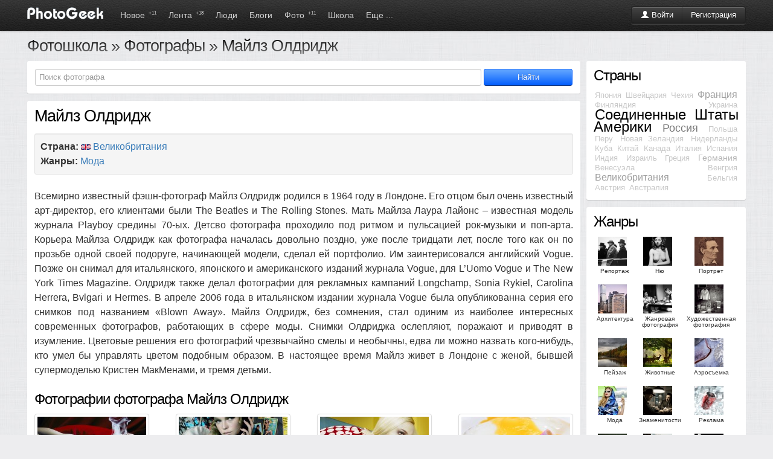

--- FILE ---
content_type: text/html; charset=windows-1251
request_url: http://www.photogeek.ru/photographers/majlz_oldridzh.html
body_size: 6263
content:
<!DOCTYPE html>
<html>
<head>
	<title>Mайлз Олдридж / Фотографы</title>
	<meta http-equiv='Content-Type' content='text/html; charset=windows-1251'>
	<meta name='description' content='Социальная сеть для фотографов и фотолюбителей. Сообщество фотографов. Каталог профессиональных фотографов. Жанры фотоискуства. Соцсеть о фотографии.'>
	<meta name='keywords' content='фотографии, фотографы, фото портфолио, фото портфолио онлайн, фотография, фотодело, жанры, фотографы, фототехника, дайджест фото, веб-фото портфолио, фото галерея онлайн, профессиональная фотография, социальная фотография, загрузить фотографии, рейтинг фотографий, лучшие фото, фотообщество, свежие фотографии, портфолио за минуту, коммерческая фотография'>
	<link rel='shortcut icon' href='/favicon.ico' type='image/x-icon'>
	<link type='text/css' rel='stylesheet' href='//s.phgk.ru/c/bootstrap.css?14'>
	<link type='text/css' rel='stylesheet' href='//s.phgk.ru/c/screen.css?14'>
	<link type='text/css' rel='stylesheet' href='//s.phgk.ru/c/bootstrap.screen.css?14'>
	<link type='text/css' rel='stylesheet' href='//s.phgk.ru/c/flags.css?14'>
	<link type='text/css' rel='stylesheet' href='//s.phgk.ru/c/jquery.fancybox.css?14'>
	<link type='text/css' rel='stylesheet' href='//s.phgk.ru/c/jquery.fancybox-thumbs.css?14'>
	
	<link rel='alternate' type='application/rss+xml' title='Публикации' href='/posts.xml'>
	<link rel='alternate' type='application/rss+xml' title='Новости' href='/news.xml'>
	
	<script src="https://ajax.googleapis.com/ajax/libs/jquery/1.7.2/jquery.min.js" type="text/javascript"></script>
	<script type='text/javascript' src='//s.phgk.ru/j/https://userapi.com/js/api/openapi.js?15'></script>
	<script type='text/javascript' src='//s.phgk.ru/j/screen.js?15'></script>
	<script type='text/javascript' src='//s.phgk.ru/j/debug.js?15'></script>
	<script type='text/javascript' src='//s.phgk.ru/j/jquery.mousewheel.js?15'></script>
	<script type='text/javascript' src='//s.phgk.ru/j/jquery.fancybox.js?15'></script>
	<script type='text/javascript' src='//s.phgk.ru/j/jquery.fancybox-thumbs.js?15'></script>
	<script type='text/javascript' src='//s.phgk.ru/j/typeahead.js?15'></script>
	
	<meta name="apple-touch-fullscreen" content="YES">
		
	<meta name="viewport" content="width=device-width, initial-scale=1.0">
	
		<meta name="mobile-web-app-capable" content="yes" />
	<meta name="mobile-web-app-status-bar-style" content="black" />
	<meta name="format-detection" content="telephone=no" />
	<link rel="apple-touch-icon" href="https://static.photogeek.ru/i/icon192.jpg" />
	<link rel="apple-touch-icon-precomposed" href="https://static.photogeek.ru/i/icon192.jpg" />
	</head><body>
<header>
<div class="container">
<a href='/' title="ФотоГик"><img src="//static.photogeek.ru/i/logo.gif" alt="Фото Гик" class="logo"></a>

<div class="btn-group">
<div class='fr' style='padding-top:10px'>
<div class="btn-auth btn-group"><a href="/login/" class='btn btn-inverse'><i class='icon-user icon-white'></i> Войти</a><a href="/signin/" class='btn btn-inverse'>Регистрация</a></div>

</div>
</div>

<ul class='m'>
<li ><a href="/flow/">Новое <sup>+11</sup></a></li>
<li ><a href="/feed/">Лента <sup>+18</sup></a></li>

<li ><a href="/users/">Люди </a>
<div class="inner">
<div class="wrapper">

<a href='/users/search.html' class="li">Поиск людей</a>

</div></div>
</li>
<li ><a href="/posts/">Блоги </a>
<div class="inner">
<div class="wrapper">

<a href='/posts/?type=1' class="li">Статьи</a>
<a href='/posts/?type=2' class="li">Новости</a>
<a href='/posts/?type=3' class="li">Обзоры</a>
<a href='/posts/?type=4' class="li">Уроки</a>
<div class="g1">
<a href='/groups/' class="li">Все сообщества</a>
</div>

</div></div></li>
<li ><a href="/photos/dashboard.html">Фото <sup>+11</sup></a>
<div class="inner">
<div class="wrapper">

<a href='/photos/' class="li">Новые</a>
<a href='/photos/critics.html' class="li">Хочу критики</a>
<a href='/photos/populartoday.html' class="li">Популярные за сегодня</a>
<a href='/photos/popularyesterday.html' class="li">Популярные за вчера</a>
<a href='/photos/popular.html' class="li">Популярные за 7 дней</a>
<a href='/photos/popularmonth.html' class="li">Популярные за месяц</a>
<div class="g1">
<a href='/awards/day.html' class="li">Фотография дня</a>
<a href='/awards/week.html' class="li">Фотография недели</a>
<a href='/awards/month.html' class="li">Фотография месяца</a>
</div>

</div></div>
</li>


<li ><a href="/school/">Школа</a>
<div class="inner">
<div class="wrapper">
<a href='/school/courses/' class="li">Фотокурсы</a>
<a href='/school/guides/' class="li">Советы по фотосъемке</a>
</div></div>
</li>

<li ><a>Еще ...</a>
<div class="inner">
<div class="wrapper">
<a href='/help/' class="li">Вопросы и ответы</a>
<a href='/equipments/' class="li">Фототехника</a>
<a href='/forum/' class="li">Форум</a>
<a href='http://fotodao.ru' class="li">Фоторедактор онлайн</a>
</div></div>
</li>


</ul>

</div>
<div class="subnav"></div>
</header>
<div class="main">
<div class="container">
<div class='row'>
<div class='span_main'>                          
<h1><a href='/school/'>Фотошкола</a>&nbsp;&#187;&nbsp;<a href='/photographers/'>Фотографы</a>&nbsp;&#187;&nbsp;Mайлз Олдридж</h1>
<div class='panel border'>

<form method="post" action="/photographers/search.html">
<table width="100%">
<tbody><tr>
<td class="td1"><div style='padding-right:16px'><input data-provide="typeahead" data-source="/photographers/autocomplete.html" autocomplete="off" type="text" name="s" value="" placeholder="Поиск фотографа" maxlength="140" x-webkit-speech="on" style='width:100%;margin-bottom:0'></div></td>
<td class="td2"><input type="submit" class="btn btn-primary btn-block" value="Найти"></td>
</tr>
</tbody></table>
</form>
</div><div class="panel">
<div style='padding-left:12px'><ul class='social' data-tag='photographer11' data-hash='adec0296a50ac157ffc30268a4e9ba98193eb29c'>
<div id='c0'>
<li><i class="sb"></i></li>
<li><i class="tw"></i></li>

<li><i class="gp"></i></li>

<li><i class="fb"></i></li>
<li><i class="vk"></i></li>
</div>

<div class="hide" id='c1'>
<li><div class="surfinbird__like_button" data-surf-config="{'layout': 'vert', 'width': '47', 'height': '68'}"></div></li>
<li>
<center>
<a rel='nofollow' data-lang="en" href="https://twitter.com/share" class="twitter-share-button" data-count="vertical">Tweet</a>
</center>
</li>

<li>
<center><g:plusone size="tall" callback="googleplusClick"></g:plusone></center>
</li>

<li>
<center class='fbbox'>
<div id="fb-root"></div><script src="https://connect.facebook.net/en_US/all.js#appId=238941989469291&amp;xfbml=1"></script>
<div class="fb-like" data-send="false" data-layout="box_count" data-show-faces="false"></div>
</center>
</li>

<li><center><div id="vk_like"></div></center></li>
</div>
</ul></div>
<div class="border">


<div class="body block">
<h1>Mайлз Олдридж</h1>
<div class="well well-small" style='margin-bottom:0'>
<strong>Страна: </strong>
<i class="flag-GB"></i> <a href='/photographers/country/gb/'>Великобритания</a>
<br>
<strong>Жанры:</strong> <a href='/photographers/genres/fashion/'>Мода</a></div>
</div>

<div class="body block">
Всемирно известный фэшн-фотограф Mайлз Олдридж родился в 1964 году в Лондоне. Его отцом был очень известный арт-директор, его клиентами были The Beatles и The Rolling Stones. Мать Майлза Лаура Лайонс – известная модель журнала Playboy средины 70-ых. Детсво фотографа проходило под ритмом и пульсацией рок-музыки и поп-арта.

Корьера Mайлза Олдридж как фотографа началась довольно поздно, уже после тридцати лет, после того как он по прозьбе одной своей подоруге, начинающей модели, сделал ей портфолио. Им заинтерисовался английский Vogue. Позже он снимал для итальянского, японского и американского изданий журнала Vogue, для L’Uomo Vogue и The New York Times Magazine. Олдридж также делал фотографии для рекламных кампаний Longchamp, Sonia Rykiel, Carolina Herrera, Bvlgari и Hermes. В апреле 2006 года в итальянском издании журнала Vogue была опубликованна  серия его снимков под названием «Blown Away». Майлз Олдридж, без сомнения, стал одиним из наиболее интересных современных фотографов, работающих в сфере моды. Снимки Олдриджа ослепляют, поражают и приводят в изумление. Цветовые решения его фотографий чрезвычайно смелы и необычны, едва ли можно назвать кого-нибудь, кто умел бы управлять цветом подобным образом.

В настоящее время Майлз живет в Лондоне с женой, бывшей супермоделью Кристен МакМенами, и тремя детьми.</div>

<h2>Фотографии фотографа Mайлз Олдридж</h2>
<ul class="thumbnails">
<li><a target='_blank' rel="gallery" class="thumbnail fancybox" href='http://static.photogeek.ru/i/photographers/photos/o/119.jpg'><img alt='Фотография Mайлз Олдридж' src='http://static.photogeek.ru/i/photographers/photos/t/119.jpg'></a></li>
<li><a target='_blank' rel="gallery" class="thumbnail fancybox" href='http://static.photogeek.ru/i/photographers/photos/o/120.jpg'><img alt='Фотография Mайлз Олдридж' src='http://static.photogeek.ru/i/photographers/photos/t/120.jpg'></a></li>
<li><a target='_blank' rel="gallery" class="thumbnail fancybox" href='http://static.photogeek.ru/i/photographers/photos/o/121.jpg'><img alt='Фотография Mайлз Олдридж' src='http://static.photogeek.ru/i/photographers/photos/t/121.jpg'></a></li>
<li><a target='_blank' rel="gallery" class="thumbnail fancybox" href='http://static.photogeek.ru/i/photographers/photos/o/122.jpg'><img alt='Фотография Mайлз Олдридж' src='http://static.photogeek.ru/i/photographers/photos/t/122.jpg'></a></li>
<li><a target='_blank' rel="gallery" class="thumbnail fancybox" href='http://static.photogeek.ru/i/photographers/photos/o/123.jpg'><img alt='Фотография Mайлз Олдридж' src='http://static.photogeek.ru/i/photographers/photos/t/123.jpg'></a></li>
<li><a target='_blank' rel="gallery" class="thumbnail fancybox" href='http://static.photogeek.ru/i/photographers/photos/o/124.jpg'><img alt='Фотография Mайлз Олдридж' src='http://static.photogeek.ru/i/photographers/photos/t/124.jpg'></a></li>
<li><a target='_blank' rel="gallery" class="thumbnail fancybox" href='http://static.photogeek.ru/i/photographers/photos/o/125.jpg'><img alt='Фотография Mайлз Олдридж' src='http://static.photogeek.ru/i/photographers/photos/t/125.jpg'></a></li>
<li><a target='_blank' rel="gallery" class="thumbnail fancybox" href='http://static.photogeek.ru/i/photographers/photos/o/126.jpg'><img alt='Фотография Mайлз Олдридж' src='http://static.photogeek.ru/i/photographers/photos/t/126.jpg'></a></li>
<li><a target='_blank' rel="gallery" class="thumbnail fancybox" href='http://static.photogeek.ru/i/photographers/photos/o/127.jpg'><img alt='Фотография Mайлз Олдридж' src='http://static.photogeek.ru/i/photographers/photos/t/127.jpg'></a></li>
<li><a target='_blank' rel="gallery" class="thumbnail fancybox" href='http://static.photogeek.ru/i/photographers/photos/o/128.jpg'><img alt='Фотография Mайлз Олдридж' src='http://static.photogeek.ru/i/photographers/photos/t/128.jpg'></a></li>
<li><a target='_blank' rel="gallery" class="thumbnail fancybox" href='http://static.photogeek.ru/i/photographers/photos/o/129.jpg'><img alt='Фотография Mайлз Олдридж' src='http://static.photogeek.ru/i/photographers/photos/t/129.jpg'></a></li>
<li><a target='_blank' rel="gallery" class="thumbnail fancybox" href='http://static.photogeek.ru/i/photographers/photos/o/130.jpg'><img alt='Фотография Mайлз Олдридж' src='http://static.photogeek.ru/i/photographers/photos/t/130.jpg'></a></li>
<li><a target='_blank' rel="gallery" class="thumbnail fancybox" href='http://static.photogeek.ru/i/photographers/photos/o/131.jpg'><img alt='Фотография Mайлз Олдридж' src='http://static.photogeek.ru/i/photographers/photos/t/131.jpg'></a></li>
<li><a target='_blank' rel="gallery" class="thumbnail fancybox" href='http://static.photogeek.ru/i/photographers/photos/o/132.jpg'><img alt='Фотография Mайлз Олдридж' src='http://static.photogeek.ru/i/photographers/photos/t/132.jpg'></a></li>
<li><a target='_blank' rel="gallery" class="thumbnail fancybox" href='http://static.photogeek.ru/i/photographers/photos/o/133.jpg'><img alt='Фотография Mайлз Олдридж' src='http://static.photogeek.ru/i/photographers/photos/t/133.jpg'></a></li>
<li><a target='_blank' rel="gallery" class="thumbnail fancybox" href='http://static.photogeek.ru/i/photographers/photos/o/134.jpg'><img alt='Фотография Mайлз Олдридж' src='http://static.photogeek.ru/i/photographers/photos/t/134.jpg'></a></li>
<li><a target='_blank' rel="gallery" class="thumbnail fancybox" href='http://static.photogeek.ru/i/photographers/photos/o/135.jpg'><img alt='Фотография Mайлз Олдридж' src='http://static.photogeek.ru/i/photographers/photos/t/135.jpg'></a></li>
<li><a target='_blank' rel="gallery" class="thumbnail fancybox" href='http://static.photogeek.ru/i/photographers/photos/o/136.jpg'><img alt='Фотография Mайлз Олдридж' src='http://static.photogeek.ru/i/photographers/photos/t/136.jpg'></a></li>
<li><a target='_blank' rel="gallery" class="thumbnail fancybox" href='http://static.photogeek.ru/i/photographers/photos/o/137.jpg'><img alt='Фотография Mайлз Олдридж' src='http://static.photogeek.ru/i/photographers/photos/t/137.jpg'></a></li>
<li><a target='_blank' rel="gallery" class="thumbnail fancybox" href='http://static.photogeek.ru/i/photographers/photos/o/138.jpg'><img alt='Фотография Mайлз Олдридж' src='http://static.photogeek.ru/i/photographers/photos/t/138.jpg'></a></li>
<li><a target='_blank' rel="gallery" class="thumbnail fancybox" href='http://static.photogeek.ru/i/photographers/photos/o/139.jpg'><img alt='Фотография Mайлз Олдридж' src='http://static.photogeek.ru/i/photographers/photos/t/139.jpg'></a></li>
<li><a target='_blank' rel="gallery" class="thumbnail fancybox" href='http://static.photogeek.ru/i/photographers/photos/o/140.jpg'><img alt='Фотография Mайлз Олдридж' src='http://static.photogeek.ru/i/photographers/photos/t/140.jpg'></a></li>
<li><a target='_blank' rel="gallery" class="thumbnail fancybox" href='http://static.photogeek.ru/i/photographers/photos/o/141.jpg'><img alt='Фотография Mайлз Олдридж' src='http://static.photogeek.ru/i/photographers/photos/t/141.jpg'></a></li>
<li><a target='_blank' rel="gallery" class="thumbnail fancybox" href='http://static.photogeek.ru/i/photographers/photos/o/142.jpg'><img alt='Фотография Mайлз Олдридж' src='http://static.photogeek.ru/i/photographers/photos/t/142.jpg'></a></li>
<li><a target='_blank' rel="gallery" class="thumbnail fancybox" href='http://static.photogeek.ru/i/photographers/photos/o/143.jpg'><img alt='Фотография Mайлз Олдридж' src='http://static.photogeek.ru/i/photographers/photos/t/143.jpg'></a></li>
<li><a target='_blank' rel="gallery" class="thumbnail fancybox" href='http://static.photogeek.ru/i/photographers/photos/o/144.jpg'><img alt='Фотография Mайлз Олдридж' src='http://static.photogeek.ru/i/photographers/photos/t/144.jpg'></a></li>
<li><a target='_blank' rel="gallery" class="thumbnail fancybox" href='http://static.photogeek.ru/i/photographers/photos/o/145.jpg'><img alt='Фотография Mайлз Олдридж' src='http://static.photogeek.ru/i/photographers/photos/t/145.jpg'></a></li>
<li><a target='_blank' rel="gallery" class="thumbnail fancybox" href='http://static.photogeek.ru/i/photographers/photos/o/146.jpg'><img alt='Фотография Mайлз Олдридж' src='http://static.photogeek.ru/i/photographers/photos/t/146.jpg'></a></li>
<li><a target='_blank' rel="gallery" class="thumbnail fancybox" href='http://static.photogeek.ru/i/photographers/photos/o/147.jpg'><img alt='Фотография Mайлз Олдридж' src='http://static.photogeek.ru/i/photographers/photos/t/147.jpg'></a></li>
<li><a target='_blank' rel="gallery" class="thumbnail fancybox" href='http://static.photogeek.ru/i/photographers/photos/o/148.jpg'><img alt='Фотография Mайлз Олдридж' src='http://static.photogeek.ru/i/photographers/photos/t/148.jpg'></a></li>
<li><a target='_blank' rel="gallery" class="thumbnail fancybox" href='http://static.photogeek.ru/i/photographers/photos/o/149.jpg'><img alt='Фотография Mайлз Олдридж' src='http://static.photogeek.ru/i/photographers/photos/t/149.jpg'></a></li>
<li><a target='_blank' rel="gallery" class="thumbnail fancybox" href='http://static.photogeek.ru/i/photographers/photos/o/150.jpg'><img alt='Фотография Mайлз Олдридж' src='http://static.photogeek.ru/i/photographers/photos/t/150.jpg'></a></li>
<li><a target='_blank' rel="gallery" class="thumbnail fancybox" href='http://static.photogeek.ru/i/photographers/photos/o/151.jpg'><img alt='Фотография Mайлз Олдридж' src='http://static.photogeek.ru/i/photographers/photos/t/151.jpg'></a></li>
<li><a target='_blank' rel="gallery" class="thumbnail fancybox" href='http://static.photogeek.ru/i/photographers/photos/o/152.jpg'><img alt='Фотография Mайлз Олдридж' src='http://static.photogeek.ru/i/photographers/photos/t/152.jpg'></a></li>
<li><a target='_blank' rel="gallery" class="thumbnail fancybox" href='http://static.photogeek.ru/i/photographers/photos/o/153.jpg'><img alt='Фотография Mайлз Олдридж' src='http://static.photogeek.ru/i/photographers/photos/t/153.jpg'></a></li>
<li><a target='_blank' rel="gallery" class="thumbnail fancybox" href='http://static.photogeek.ru/i/photographers/photos/o/154.jpg'><img alt='Фотография Mайлз Олдридж' src='http://static.photogeek.ru/i/photographers/photos/t/154.jpg'></a></li>
<li><a target='_blank' rel="gallery" class="thumbnail fancybox" href='http://static.photogeek.ru/i/photographers/photos/o/155.jpg'><img alt='Фотография Mайлз Олдридж' src='http://static.photogeek.ru/i/photographers/photos/t/155.jpg'></a></li>
<li><a target='_blank' rel="gallery" class="thumbnail fancybox" href='http://static.photogeek.ru/i/photographers/photos/o/156.jpg'><img alt='Фотография Mайлз Олдридж' src='http://static.photogeek.ru/i/photographers/photos/t/156.jpg'></a></li>
<li><a target='_blank' rel="gallery" class="thumbnail fancybox" href='http://static.photogeek.ru/i/photographers/photos/o/157.jpg'><img alt='Фотография Mайлз Олдридж' src='http://static.photogeek.ru/i/photographers/photos/t/157.jpg'></a></li>
<li><a target='_blank' rel="gallery" class="thumbnail fancybox" href='http://static.photogeek.ru/i/photographers/photos/o/158.jpg'><img alt='Фотография Mайлз Олдридж' src='http://static.photogeek.ru/i/photographers/photos/t/158.jpg'></a></li>
<li><a target='_blank' rel="gallery" class="thumbnail fancybox" href='http://static.photogeek.ru/i/photographers/photos/o/159.jpg'><img alt='Фотография Mайлз Олдридж' src='http://static.photogeek.ru/i/photographers/photos/t/159.jpg'></a></li>
<li><a target='_blank' rel="gallery" class="thumbnail fancybox" href='http://static.photogeek.ru/i/photographers/photos/o/160.jpg'><img alt='Фотография Mайлз Олдридж' src='http://static.photogeek.ru/i/photographers/photos/t/160.jpg'></a></li>
<li><a target='_blank' rel="gallery" class="thumbnail fancybox" href='http://static.photogeek.ru/i/photographers/photos/o/161.jpg'><img alt='Фотография Mайлз Олдридж' src='http://static.photogeek.ru/i/photographers/photos/t/161.jpg'></a></li>
<li><a target='_blank' rel="gallery" class="thumbnail fancybox" href='http://static.photogeek.ru/i/photographers/photos/o/162.jpg'><img alt='Фотография Mайлз Олдридж' src='http://static.photogeek.ru/i/photographers/photos/t/162.jpg'></a></li>
<li><a target='_blank' rel="gallery" class="thumbnail fancybox" href='http://static.photogeek.ru/i/photographers/photos/o/163.jpg'><img alt='Фотография Mайлз Олдридж' src='http://static.photogeek.ru/i/photographers/photos/t/163.jpg'></a></li>
<li><a target='_blank' rel="gallery" class="thumbnail fancybox" href='http://static.photogeek.ru/i/photographers/photos/o/164.jpg'><img alt='Фотография Mайлз Олдридж' src='http://static.photogeek.ru/i/photographers/photos/t/164.jpg'></a></li>
</ul>
</div>
</div>

<div class="border panel">
<textarea name="topadvert_request_async" disabled="true" style="display:none">
feed_id: 6703
pattern_id: 2615
</textarea><div class="topadvert_div" style="display:none"></div><script type="text/javascript" charset="utf-8" defer="defer" async="async" src="http://loader.topadvert.ru/load.js"></script>
</div>

<div class="panel">
<div class="border">

<h2>Жанр: <a href='/photographers/genres/fashion/'>Мода</a></h2>
<table class='photographers'>
<tr>
<td class='first'><a href='aleksej_kiselev.html'><img alt='Алексей Киселев' src='http://static.photogeek.ru/i/photographers/photos/t/299.jpg'>
<h5>Алексей Киселев</h5>
</a>
</td>
<td ><a href='alvaro_viljarubija.html'><img alt='Альваро Вильярубия' src='http://static.photogeek.ru/i/photographers/photos/t/198.jpg'>
<h5>Альваро Вильярубия</h5>
</a>
</td>
<td ><a href='amanda_de_kadene.html'><img alt='Аманда Де Кадене' src='http://static.photogeek.ru/i/photographers/photos/t/337.jpg'>
<h5>Аманда Де Кадене</h5>
</a>
</td>
<td ><a href='antuan_vergla.html'><img alt='Антуан Вергла' src='http://static.photogeek.ru/i/photographers/photos/t/513.jpg'>
<h5>Антуан Вергла</h5>
</a>
</td>
</tr></table>

</div>
</div></div>
<div class='span_right'><div class="panel border">
<h2>Страны</h2>
<div class='cloudtags'>
<a class='t0' href='/photographers/country/JP/'>Япония</a>
<a class='t0' href='/photographers/country/CH/'>Швейцария</a>
<a class='t0' href='/photographers/country/CZ/'>Чехия</a>
<a class='t2' href='/photographers/country/FR/'>Франция</a>
<a class='t0' href='/photographers/country/FI/'>Финляндия</a>
<a class='t0' href='/photographers/country/UA/'>Украина</a>
<a class='t9' href='/photographers/country/US/'>Соединенные Штаты Америки</a>
<a class='t4' href='/photographers/country/RU/'>Россия</a>
<a class='t0' href='/photographers/country/PL/'>Польша</a>
<a class='t0' href='/photographers/country/PE/'>Перу</a>
<a class='t0' href='/photographers/country/NZ/'>Новая Зеландия</a>
<a class='t0' href='/photographers/country/NL/'>Нидерланды</a>
<a class='t0' href='/photographers/country/CU/'>Куба</a>
<a class='t0' href='/photographers/country/CN/'>Китай</a>
<a class='t0' href='/photographers/country/CA/'>Канада</a>
<a class='t0' href='/photographers/country/IT/'>Италия</a>
<a class='t0' href='/photographers/country/ES/'>Испания</a>
<a class='t0' href='/photographers/country/IN/'>Индия</a>
<a class='t0' href='/photographers/country/IL/'>Израиль</a>
<a class='t0' href='/photographers/country/GR/'>Греция</a>
<a class='t1' href='/photographers/country/DE/'>Германия</a>
<a class='t0' href='/photographers/country/VE/'>Венесуэла</a>
<a class='t0' href='/photographers/country/HU/'>Венгрия</a>
<a class='t2' href='/photographers/country/GB/'>Великобритания</a>
<a class='t0' href='/photographers/country/BE/'>Бельгия</a>
<a class='t0' href='/photographers/country/AT/'>Австрия</a>
<a class='t0' href='/photographers/country/AU/'>Австралия</a>
</div>
</div><div class="panel border">
<h2>Жанры</h2>
<table class="genres genres5" style='width:100%'><tr>
<td align="center"><a href="/photographers/genres/reportage/"><img src="/i/g/48/31.jpg?1" class='av'><em>Репортаж</em></a></td>
<td align="center"><a href="/photographers/genres/eros/"><img src="/i/g/48/6.jpg?1" class='av'><em>Ню</em></a></td>
<td align="center"><a href="/photographers/genres/portrait/"><img src="/i/g/48/2.jpg?2" class='av'><em>Портрет</em></a></td>
</tr><tr><td align="center"><a href="/photographers/genres/architecture/"><img src="/i/g/48/23.jpg?1" class='av'><em>Архитектура</em></a></td>
<td align="center"><a href="/photographers/genres/genre/"><img src="/i/g/48/32.jpg?1" class='av'><em>Жанровая фотография</em></a></td>
<td align="center"><a href="/photographers/genres/art/"><img src="/i/g/48/33.jpg?1" class='av'><em>Художественная фотография</em></a></td>
</tr><tr><td align="center"><a href="/photographers/genres/landscape/"><img src="/i/g/48/9.jpg?2" class='av'><em>Пейзаж</em></a></td>
<td align="center"><a href="/photographers/genres/animal/"><img src="/i/g/48/24.jpg?2" class='av'><em>Животные</em></a></td>
<td align="center"><a href="/photographers/genres/aero/"><img src="/i/g/48/34.jpg?1" class='av'><em>Аэросъемка</em></a></td>
</tr><tr><td align="center"><a href="/photographers/genres/fashion/"><img src="/i/g/48/35.jpg?1" class='av'><em>Мода</em></a></td>
<td align="center"><a href="/photographers/genres/celebrities/"><img src="/i/g/48/36.jpg?1" class='av'><em>Знаменитости</em></a></td>
<td align="center"><a href="/photographers/genres/advert/"><img src="/i/g/48/16.jpg?1" class='av'><em>Реклама</em></a></td>
</tr><tr><td align="center"><a href="/photographers/genres/naturmort/"><img src="/i/g/48/14.jpg?3" class='av'><em>Натюрморт</em></a></td>
<td align="center"><a href="/photographers/genres/travel/"><img src="/i/g/48/37.jpg?1" class='av'><em>Путешествия</em></a></td>
<td align="center"><a href="/photographers/genres/paparazzi/"><img src="/i/g/48/38.jpg?1" class='av'><em>Папарацци</em></a></td>
</tr><tr><td align="center"><a href="/photographers/genres/collage-retouching/"><img src="/i/g/48/39.jpg?1" class='av'><em>Коллаж и ретушь</em></a></td>
<td align="center"><a href="/photographers/genres/wedding/"><img src="/i/g/48/40.jpg?1" class='av'><em>Свадебная фотография</em></a></td>
<td align="center"><a href="/photographers/genres/macro/"><img src="/i/g/48/1.jpg?6" class='av'><em>Макросъемка</em></a></td>
</tr><tr><td align="center"><a href="/photographers/genres/underwater/"><img src="/i/g/48/41.jpg?1" class='av'><em>Подводная съемка</em></a></td>
<td align="center"><a href="/photographers/genres/space/"><img src="/i/g/48/42.jpg?1" class='av'><em>Снимки космоса</em></a></td>
<td align="center"><a href="/photographers/genres/street/"><img src="/i/g/48/45.jpg?1" class='av'><em>Уличная фотография</em></a></td>
</tr><tr><td align="center"><a href="/photographers/genres/interier/"><img src="/i/g/48/19.jpg?2" class='av'><em>Интерьер</em></a></td>
<td align="center"><a href="/photographers/genres/surrealism/"><img src="/i/g/48/46.jpg?1" class='av'><em>Сюрреализм</em></a></td>

</tr></table>
</div></div>
</div>
</div>
</div>
<div class='notifications top-right'></div>

<footer>
<div class="container">


<b>© PhotoGeek.ru, 2008-2025</b>
<span>
<a href="/tour/">О сайте</a> &bull;
<a href="/about/faq.html" rel="nofollow">FAQ</a> &bull;
<a href="/about/cooperation.html" rel="nofollow">Сотрудничество</a> &bull;
<a href="/about/write.html" rel="nofollow">Контакты</a> &bull;
<a href="/about/agreement.html" rel="nofollow">Соглашение</a> &bull;
<a href="/about/terms.html" rel="nofollow">Условия использования информации</a>
<b class="label">16+</b>
</span>
</div>

<br><br>


<script type="text/javascript" >
    (function (d, w, c) {
        (w[c] = w[c] || []).push(function() {
            try {
                w.yaCounter46783092 = new Ya.Metrika({
                    id:46783092,
                    clickmap:true,
                    trackLinks:true,
                    accurateTrackBounce:true
                });
            } catch(e) { }
        });
        var n = d.getElementsByTagName("script")[0],
            s = d.createElement("script"),
            f = function () { n.parentNode.insertBefore(s, n); };
        s.type = "text/javascript";
        s.async = true;
        s.src = "https://mc.yandex.ru/metrika/watch.js";

        if (w.opera == "[object Opera]") {
            d.addEventListener("DOMContentLoaded", f, false);
        } else { f(); }
    })(document, window, "yandex_metrika_callbacks");
</script>
<noscript><div><img src="https://mc.yandex.ru/watch/46783092" style="position:absolute; left:-9999px;" alt="" /></div></noscript>


</footer><script defer src="https://static.cloudflareinsights.com/beacon.min.js/vcd15cbe7772f49c399c6a5babf22c1241717689176015" integrity="sha512-ZpsOmlRQV6y907TI0dKBHq9Md29nnaEIPlkf84rnaERnq6zvWvPUqr2ft8M1aS28oN72PdrCzSjY4U6VaAw1EQ==" data-cf-beacon='{"version":"2024.11.0","token":"9667eda540364b98878d8186f2a8a83a","r":1,"server_timing":{"name":{"cfCacheStatus":true,"cfEdge":true,"cfExtPri":true,"cfL4":true,"cfOrigin":true,"cfSpeedBrain":true},"location_startswith":null}}' crossorigin="anonymous"></script>
</body>


--- FILE ---
content_type: application/javascript
request_url: http://s.phgk.ru/j/jquery.fancybox-thumbs.js?15
body_size: 874
content:
(function(b){var a=b.fancybox;a.helpers.thumbs={wrap:null,list:null,width:0,source:function(d){var c;if(b.type(d)==="string"){return d}c=b(d).find("img");return c.length?c.attr("src"):d.href},init:function(f){var e=this,g,c=f.width||50,h=f.height||50,d=f.source||this.source;g="";for(var i=0;i<a.group.length;i++){g+='<li><a style="width:'+c+"px;height:"+h+'px;" href="javascript:jQuery.fancybox.jumpto('+i+');"></a></li>'}this.wrap=b('<div id="fancybox-thumbs"></div>').addClass(f.position||"bottom").appendTo("body");this.list=b("<ul>"+g+"</ul>").appendTo(this.wrap);b.each(a.group,function(j){b("<img />").load(function(){var o=this.width,k=this.height,n,l,m;if(!e.list||!o||!k){return}n=o/c;l=k/h;m=e.list.children().eq(j).find("a");if(n>=1&&l>=1){if(n>l){o=Math.floor(o/l);k=h}else{o=c;k=Math.floor(k/n)}}b(this).css({width:o,height:k,top:Math.floor(h/2-k/2),left:Math.floor(c/2-o/2)});m.width(c).height(h);b(this).hide().appendTo(m).fadeIn(300)}).attr("src",d(a.group[j]))});this.width=this.list.children().eq(0).outerWidth(true);this.list.width(this.width*(a.group.length+1)).css("left",Math.floor(b(window).width()*0.5-(a.current.index*this.width+this.width*0.5)))},update:function(c){if(this.list){this.list.stop(true).animate({left:Math.floor(b(window).width()*0.5-(a.current.index*this.width+this.width*0.5))},150)}},beforeLoad:function(c){if(a.group.length<2){a.coming.helpers.thumbs=false;return}a.coming.margin[c.position==="top"?0:2]=c.height+30},afterShow:function(c){if(this.list){this.update(c)}else{this.init(c)}this.list.children().removeClass("active").eq(a.current.index).addClass("active")},onUpdate:function(){this.update()},beforeClose:function(){if(this.wrap){this.wrap.remove()}this.wrap=null;this.list=null;this.width=0}}}(jQuery));

--- FILE ---
content_type: application/javascript
request_url: http://s.phgk.ru/j/jquery.fancybox.js?15
body_size: 6644
content:
(function(i,k,g,d){var c=g(i),a=g(k),l=g.fancybox=function(){l.open.apply(this,arguments)},m=false,h=null,e=k.createTouch!==d,b=function(n){return g.type(n)==="string"},j=function(n){return b(n)&&n.indexOf("%")>0},f=function(n,o){if(o&&j(n)){n=l.getViewport()[o]/100*parseInt(n,10)}return Math.round(n)+"px"};g.extend(l,{version:"2.0.5",defaults:{padding:15,margin:20,width:800,height:600,minWidth:100,minHeight:100,maxWidth:9999,maxHeight:9999,autoSize:true,autoResize:!e,autoCenter:!e,fitToView:true,aspectRatio:false,topRatio:0.5,fixed:false,scrolling:"auto",wrapCSS:"",arrows:true,closeBtn:true,closeClick:false,nextClick:false,mouseWheel:true,autoPlay:false,playSpeed:3000,preload:3,modal:false,loop:true,ajax:{dataType:"html",headers:{"X-fancyBox":true}},keys:{next:[13,32,34,39,40],prev:[8,33,37,38],close:[27]},index:0,type:null,href:null,content:null,title:null,tpl:{wrap:'<div class="fancybox-wrap"><div class="fancybox-skin"><div class="fancybox-outer"><div class="fancybox-inner"></div></div></div></div>',image:'<img class="fancybox-image" src="{href}" alt="" />',iframe:'<iframe class="fancybox-iframe" name="fancybox-frame{rnd}" frameborder="0" hspace="0"'+(g.browser.msie?' allowtransparency="true"':"")+"></iframe>",swf:'<object classid="clsid:D27CDB6E-AE6D-11cf-96B8-444553540000" width="100%" height="100%"><param name="wmode" value="transparent" /><param name="allowfullscreen" value="true" /><param name="allowscriptaccess" value="always" /><param name="movie" value="{href}" /><embed src="{href}" type="application/x-shockwave-flash" allowfullscreen="true" allowscriptaccess="always" width="100%" height="100%" wmode="transparent"></embed></object>',error:'<p class="fancybox-error">The requested content cannot be loaded.<br/>Please try again later.</p>',closeBtn:'<div title="Close" class="fancybox-item fancybox-close"></div>',next:'<a title="Next" class="fancybox-nav fancybox-next"><span></span></a>',prev:'<a title="Previous" class="fancybox-nav fancybox-prev"><span></span></a>'},openEffect:"fade",openSpeed:300,openEasing:"swing",openOpacity:true,openMethod:"zoomIn",closeEffect:"fade",closeSpeed:300,closeEasing:"swing",closeOpacity:true,closeMethod:"zoomOut",nextEffect:"elastic",nextSpeed:300,nextEasing:"swing",nextMethod:"changeIn",prevEffect:"elastic",prevSpeed:300,prevEasing:"swing",prevMethod:"changeOut",helpers:{overlay:{speedIn:0,speedOut:300,opacity:0.8,css:{cursor:"pointer"},closeClick:true},title:{type:"float"}},onCancel:g.noop,beforeLoad:g.noop,afterLoad:g.noop,beforeShow:g.noop,afterShow:g.noop,beforeClose:g.noop,afterClose:g.noop},group:{},opts:{},coming:null,current:null,isOpen:false,isOpened:false,wrap:null,skin:null,outer:null,inner:null,player:{timer:null,isActive:false},ajaxLoad:null,imgPreload:null,transitions:{},helpers:{},open:function(o,n){l.close(true);if(o&&!g.isArray(o)){o=o instanceof g?g(o).get():[o]}l.isActive=true;l.opts=g.extend(true,{},l.defaults,n);if(g.isPlainObject(n)&&n.keys!==d){l.opts.keys=n.keys?g.extend({},l.defaults.keys,n.keys):false}l.group=o;l._start(l.opts.index||0)},cancel:function(){if(l.coming&&false===l.trigger("onCancel")){return}l.coming=null;l.hideLoading();if(l.ajaxLoad){l.ajaxLoad.abort()}l.ajaxLoad=null;if(l.imgPreload){l.imgPreload.onload=l.imgPreload.onabort=l.imgPreload.onerror=null}},close:function(n){l.cancel();if(!l.current||false===l.trigger("beforeClose")){return}l.unbindEvents();if(!l.isOpen||(n&&n[0]===true)){g(".fancybox-wrap").stop().trigger("onReset").remove();l._afterZoomOut()}else{l.isOpen=l.isOpened=false;g(".fancybox-item, .fancybox-nav").remove();l.wrap.stop(true).removeClass("fancybox-opened");l.inner.css("overflow","hidden");l.transitions[l.current.closeMethod]()}},play:function(o){var n=function(){clearTimeout(l.player.timer)},r=function(){n();if(l.current&&l.player.isActive){l.player.timer=setTimeout(l.next,l.current.playSpeed)}},p=function(){n();g("body").unbind(".player");l.player.isActive=false;l.trigger("onPlayEnd")},q=function(){if(l.current&&(l.current.loop||l.current.index<l.group.length-1)){l.player.isActive=true;g("body").bind({"afterShow.player onUpdate.player":r,"onCancel.player beforeClose.player":p,"beforeLoad.player":n});r();l.trigger("onPlayStart")}};if(l.player.isActive||(o&&o[0]===false)){p()}else{q()}},next:function(){if(l.current){l.jumpto(l.current.index+1)}},prev:function(){if(l.current){l.jumpto(l.current.index-1)}},jumpto:function(n){if(!l.current){return}n=parseInt(n,10);if(l.group.length>1&&l.current.loop){if(n>=l.group.length){n=0}else{if(n<0){n=l.group.length-1}}}if(l.group[n]!==d){l.cancel();l._start(n)}},reposition:function(o,n){var p;if(l.isOpen){p=l._getPosition(n);if(o&&o.type==="scroll"){delete p.position;l.wrap.stop(true,true).animate(p,200)}else{l.wrap.css(p)}}},update:function(n){if(!l.isOpen){return}if(!m){h=setTimeout(function(){var p=l.current,o=!n||(n&&n.type==="orientationchange");if(m){m=false;if(!p){return}if((!n||n.type!=="scroll")||o){if(p.autoSize&&p.type!=="iframe"){l.inner.height("auto");p.height=l.inner.height()}if(p.autoResize||o){l._setDimension()}if(p.canGrow&&p.type!=="iframe"){l.inner.height("auto")}}if(p.autoCenter||o){l.reposition(n)}l.trigger("onUpdate")}},200)}m=true},toggle:function(){if(l.isOpen){l.current.fitToView=!l.current.fitToView;l.update()}},hideLoading:function(){a.unbind("keypress.fb");g("#fancybox-loading").remove()},showLoading:function(){l.hideLoading();a.bind("keypress.fb",function(n){if(n.keyCode===27){n.preventDefault();l.cancel()}});g('<div id="fancybox-loading"><div></div></div>').click(l.cancel).appendTo("body")},getViewport:function(){return{x:c.scrollLeft(),y:c.scrollTop(),w:e&&i.innerWidth?i.innerWidth:c.width(),h:e&&i.innerHeight?i.innerHeight:c.height()}},unbindEvents:function(){if(l.wrap){l.wrap.unbind(".fb")}a.unbind(".fb");c.unbind(".fb")},bindEvents:function(){var o=l.current,n=o.keys;if(!o){return}c.bind("resize.fb orientationchange.fb"+(o.autoCenter&&!o.fixed?" scroll.fb":""),l.update);if(n){a.bind("keydown.fb",function(r){var p,q=r.target||r.srcElement;if(!r.ctrlKey&&!r.altKey&&!r.shiftKey&&!r.metaKey&&!(q&&(q.type||g(q).is("[contenteditable]")))){p=r.keyCode;if(g.inArray(p,n.close)>-1){l.close();r.preventDefault()}else{if(g.inArray(p,n.next)>-1){l.next();r.preventDefault()}else{if(g.inArray(p,n.prev)>-1){l.prev();r.preventDefault()}}}}})}if(g.fn.mousewheel&&o.mouseWheel&&l.group.length>1){l.wrap.bind("mousewheel.fb",function(q,r){var p=q.target||null;if(r!==0&&(!p||p.clientHeight===0||(p.scrollHeight===p.clientHeight&&p.scrollWidth===p.clientWidth))){q.preventDefault();l[r>0?"prev":"next"]()}})}},trigger:function(p,r){var n,q=r||l[g.inArray(p,["onCancel","beforeLoad","afterLoad"])>-1?"coming":"current"];if(!q){return}if(g.isFunction(q[p])){n=q[p].apply(q,Array.prototype.slice.call(arguments,1))}if(n===false){return false}if(q.helpers){g.each(q.helpers,function(s,o){if(o&&g.isPlainObject(l.helpers[s])&&g.isFunction(l.helpers[s][p])){l.helpers[s][p](o,q)}})}g.event.trigger(p+".fb")},isImage:function(n){return b(n)&&n.match(/\.(jpe?g|gif|png|bmp)((\?|#).*)?$/i)},isSWF:function(n){return b(n)&&n.match(/\.(swf)((\?|#).*)?$/i)},_start:function(o){var r={},q=l.group[o]||null,p,n,s,t,u;if(q&&(q.nodeType||q instanceof g)){p=true;if(g.metadata){r=g(q).metadata()}}r=g.extend(true,{},l.opts,{index:o,element:q},(g.isPlainObject(q)?q:r));g.each(["href","title","content","type"],function(x,w){r[w]=l.opts[w]||(p&&g(q).attr(w))||r[w]||null});if(typeof r.margin==="number"){r.margin=[r.margin,r.margin,r.margin,r.margin]}if(r.modal){g.extend(true,r,{closeBtn:false,closeClick:false,nextClick:false,arrows:false,mouseWheel:false,keys:null,helpers:{overlay:{css:{cursor:"auto"},closeClick:false}}})}l.coming=r;if(false===l.trigger("beforeLoad")){l.coming=null;return}s=r.type;n=r.href||q;if(!s){if(p){s=g(q).data("fancybox-type");if(!s){t=q.className.match(/fancybox\.(\w+)/);s=t?t[1]:null}}if(!s&&b(n)){if(l.isImage(n)){s="image"}else{if(l.isSWF(n)){s="swf"}else{if(n.match(/^#/)){s="inline"}}}}if(!s){s=p?"inline":"html"}r.type=s}if(s==="inline"||s==="html"){if(!r.content){if(s==="inline"){r.content=g(b(n)?n.replace(/.*(?=#[^\s]+$)/,""):n)}else{r.content=q}}if(!r.content||!r.content.length){s=null}}else{if(!n){s=null}}if(s==="ajax"&&b(n)){u=n.split(/\s+/,2);n=u.shift();r.selector=u.shift()}r.href=n;r.group=l.group;r.isDom=p;switch(s){case"image":l._loadImage();break;case"ajax":l._loadAjax();break;case"inline":case"iframe":case"swf":case"html":l._afterLoad();break;default:l._error("type")}},_error:function(n){l.hideLoading();g.extend(l.coming,{type:"html",autoSize:true,minWidth:0,minHeight:0,padding:15,hasError:n,content:l.coming.tpl.error});l._afterLoad()},_loadImage:function(){var n=l.imgPreload=new Image();n.onload=function(){this.onload=this.onerror=null;l.coming.width=this.width;l.coming.height=this.height;l._afterLoad()};n.onerror=function(){this.onload=this.onerror=null;l._error("image")};n.src=l.coming.href;if(n.complete===d||!n.complete){l.showLoading()}},_loadAjax:function(){l.showLoading();l.ajaxLoad=g.ajax(g.extend({},l.coming.ajax,{url:l.coming.href,error:function(n,o){if(l.coming&&o!=="abort"){l._error("ajax",n)}else{l.hideLoading()}},success:function(n,o){if(o==="success"){l.coming.content=n;l._afterLoad()}}}))},_preloadImages:function(){var t=l.group,s=l.current,n=t.length,r,o,q,p=Math.min(s.preload,n-1);if(!s.preload||t.length<2){return}for(q=1;q<=p;q+=1){r=t[(s.index+q)%n];o=r.href||g(r).attr("href")||r;if(r.type==="image"||l.isImage(o)){new Image().src=o}}},_afterLoad:function(){l.hideLoading();if(!l.coming||false===l.trigger("afterLoad",l.current)){l.coming=false;return}if(l.isOpened){g(".fancybox-item, .fancybox-nav").remove();l.wrap.stop(true).removeClass("fancybox-opened");l.inner.css("overflow","hidden");l.transitions[l.current.prevMethod]()}else{g(".fancybox-wrap").stop().trigger("onReset").remove();l.trigger("afterClose")}l.unbindEvents();l.isOpen=false;l.current=l.coming;l.wrap=g(l.current.tpl.wrap).addClass("fancybox-"+(e?"mobile":"desktop")+" fancybox-type-"+l.current.type+" fancybox-tmp "+l.current.wrapCSS).appendTo("body");l.skin=g(".fancybox-skin",l.wrap).css("padding",f(l.current.padding));l.outer=g(".fancybox-outer",l.wrap);l.inner=g(".fancybox-inner",l.wrap);l._setContent()},_setContent:function(){var u=l.current,r=u.content,o=u.type,n=u.minWidth,t=u.minHeight,q=u.maxWidth,p=u.maxHeight,s;switch(o){case"inline":case"ajax":case"html":if(u.selector){r=g("<div>").html(r).find(u.selector)}else{if(r instanceof g){if(r.parent().hasClass("fancybox-inner")){r.parents(".fancybox-wrap").unbind("onReset")}r=r.show().detach();g(l.wrap).bind("onReset",function(){r.appendTo("body").hide()})}}if(u.autoSize){s=g('<div class="fancybox-wrap '+l.current.wrapCSS+' fancybox-tmp"></div>').appendTo("body").css({minWidth:f(n,"w"),minHeight:f(t,"h"),maxWidth:f(q,"w"),maxHeight:f(p,"h")}).append(r);u.width=s.width();u.height=s.height();s.width(l.current.width);if(s.height()>u.height){s.width(u.width+1);u.width=s.width();u.height=s.height()}r=s.contents().detach();s.remove()}break;case"image":r=u.tpl.image.replace("{href}",u.href);u.aspectRatio=true;break;case"swf":r=u.tpl.swf.replace(/\{width\}/g,u.width).replace(/\{height\}/g,u.height).replace(/\{href\}/g,u.href);break;case"iframe":r=g(u.tpl.iframe.replace("{rnd}",new Date().getTime())).attr("scrolling",u.scrolling).attr("src",u.href);u.scrolling=e?"scroll":"auto";break}if(o==="image"||o==="swf"){u.autoSize=false;u.scrolling="visible"}if(o==="iframe"&&u.autoSize){l.showLoading();l._setDimension();l.inner.css("overflow",u.scrolling);r.bind({onCancel:function(){g(this).unbind();l._afterZoomOut()},load:function(){l.hideLoading();try{if(this.contentWindow.document.location){l.current.height=g(this).contents().find("body").height()}}catch(v){l.current.autoSize=false}l[l.isOpen?"_afterZoomIn":"_beforeShow"]()}}).appendTo(l.inner)}else{l.inner.append(r);l._beforeShow()}},_beforeShow:function(){l.coming=null;l.trigger("beforeShow");l._setDimension();l.wrap.hide().removeClass("fancybox-tmp");l.bindEvents();l._preloadImages();l.transitions[l.isOpened?l.current.nextMethod:l.current.openMethod]()},_setDimension:function(){var p=l.wrap,A=l.inner,t=l.current,u=l.getViewport(),r=t.margin,n=t.padding*2,q=t.width,z=t.height,x=t.maxWidth+n,w=t.maxHeight+n,o=t.minWidth+n,y=t.minHeight+n,v,s;u.w-=(r[1]+r[3]);u.h-=(r[0]+r[2]);if(j(q)){q=(((u.w-n)*parseFloat(q))/100)}if(j(z)){z=(((u.h-n)*parseFloat(z))/100)}v=q/z;q+=n;z+=n;if(t.fitToView){x=Math.min(u.w,x);w=Math.min(u.h,w)}if(t.aspectRatio){if(q>x){q=x;z=((q-n)/v)+n}if(z>w){z=w;q=((z-n)*v)+n}if(q<o){q=o;z=((q-n)/v)+n}if(z<y){z=y;q=((z-n)*v)+n}}else{q=Math.max(o,Math.min(q,x));z=Math.max(y,Math.min(z,w))}q=Math.round(q);z=Math.round(z);g(p.add(A)).width("auto").height("auto");A.width(q-n).height(z-n);p.width(q);s=p.height();if(q>x||s>w){while((q>x||s>w)&&q>o&&s>y){z=z-10;if(t.aspectRatio){q=Math.round(((z-n)*v)+n);if(q<o){q=o;z=((q-n)/v)+n}}else{q=q-10}A.width(q-n).height(z-n);p.width(q);s=p.height()}}t.dim={width:f(q),height:f(s)};t.canGrow=t.autoSize&&z>y&&z<w;t.canShrink=false;t.canExpand=false;if((q-n)<t.width||(z-n)<t.height){t.canExpand=true}else{if((q>u.w||s>u.h)&&q>o&&z>y){t.canShrink=true}}l.innerSpace=s-n-A.height()},_getPosition:function(p){var t=l.current,o=l.getViewport(),r=t.margin,q=l.wrap.width()+r[1]+r[3],n=l.wrap.height()+r[0]+r[2],s={position:"absolute",top:r[0]+o.y,left:r[3]+o.x};if(t.autoCenter&&t.fixed&&!p&&n<=o.h&&q<=o.w){s={position:"fixed",top:r[0],left:r[3]}}s.top=f(Math.max(s.top,s.top+((o.h-n)*t.topRatio)));s.left=f(Math.max(s.left,s.left+((o.w-q)*0.5)));return s},_afterZoomIn:function(){var o=l.current,n=o?o.scrolling:"no";if(!o){return}l.isOpen=l.isOpened=true;l.wrap.addClass("fancybox-opened");l.inner.css("overflow",n==="yes"?"scroll":(n==="no"?"hidden":n));l.trigger("afterShow");l.update();if(o.closeClick||o.nextClick){l.inner.css("cursor","pointer").bind("click.fb",function(p){if(!g(p.target).is("a")&&!g(p.target).parent().is("a")){l[o.closeClick?"close":"next"]()}})}if(o.closeBtn){g(o.tpl.closeBtn).appendTo(l.skin).bind("click.fb",l.close)}if(o.arrows&&l.group.length>1){if(o.loop||o.index>0){g(o.tpl.prev).appendTo(l.outer).bind("click.fb",l.prev)}if(o.loop||o.index<l.group.length-1){g(o.tpl.next).appendTo(l.outer).bind("click.fb",l.next)}}if(l.opts.autoPlay&&!l.player.isActive){l.opts.autoPlay=false;l.play()}},_afterZoomOut:function(){var n=l.current;l.wrap.trigger("onReset").remove();g.extend(l,{group:{},opts:{},current:null,isActive:false,isOpened:false,isOpen:false,wrap:null,skin:null,outer:null,inner:null});l.trigger("afterClose",n)}});l.transitions={getOrigPosition:function(){var s=l.current,p=s.element,r=s.padding,u=g(s.orig),t={},q=50,o=50,n;if(!u.length&&s.isDom&&g(p).is(":visible")){u=g(p).find("img:first");if(!u.length){u=g(p)}}if(u.length){t=u.offset();if(u.is("img")){q=u.outerWidth();o=u.outerHeight()}}else{n=l.getViewport();t.top=n.y+(n.h-o)*0.5;t.left=n.x+(n.w-q)*0.5}t={top:f(t.top-r),left:f(t.left-r),width:f(q+r*2),height:f(o+r*2)};return t},step:function(n,p){var r=p.prop,q,o;if(r==="width"||r==="height"){q=Math.ceil(n-(l.current.padding*2));if(r==="height"){o=(n-p.start)/(p.end-p.start);if(p.start>p.end){o=1-o}q-=l.innerSpace*o}l.inner[r](q)}},zoomIn:function(){var q=l.wrap,t=l.current,p=t.openEffect,s=p==="elastic",r=t.dim,o=g.extend({},r,l._getPosition(s)),n=g.extend({opacity:1},o);delete n.position;if(s){o=this.getOrigPosition();if(t.openOpacity){o.opacity=0}l.outer.add(l.inner).width("auto").height("auto")}else{if(p==="fade"){o.opacity=0}}q.css(o).show().animate(n,{duration:p==="none"?0:t.openSpeed,easing:t.openEasing,step:s?this.step:null,complete:l._afterZoomIn})},zoomOut:function(){var p=l.wrap,r=l.current,o=r.openEffect,q=o==="elastic",n={opacity:0};if(q){if(p.css("position")==="fixed"){p.css(l._getPosition(true))}n=this.getOrigPosition();if(r.closeOpacity){n.opacity=0}}p.animate(n,{duration:o==="none"?0:r.closeSpeed,easing:r.closeEasing,step:q?this.step:null,complete:l._afterZoomOut})},changeIn:function(){var q=l.wrap,s=l.current,p=s.nextEffect,r=p==="elastic",o=l._getPosition(r),n={opacity:1};o.opacity=0;if(r){o.top=f(parseInt(o.top,10)-200);n.top="+=200px"}q.css(o).show().animate(n,{duration:p==="none"?0:s.nextSpeed,easing:s.nextEasing,complete:l._afterZoomIn})},changeOut:function(){var p=l.wrap,r=l.current,o=r.prevEffect,n={opacity:0},q=function(){g(this).trigger("onReset").remove()};p.removeClass("fancybox-opened");if(o==="elastic"){n.top="+=200px"}p.animate(n,{duration:o==="none"?0:r.prevSpeed,easing:r.prevEasing,complete:q})}};l.helpers.overlay={overlay:null,update:function(){var p,n,o;this.overlay.width("100%").height("100%");if(g.browser.msie||e){n=Math.max(k.documentElement.scrollWidth,k.body.scrollWidth);o=Math.max(k.documentElement.offsetWidth,k.body.offsetWidth);p=n<o?c.width():n}else{p=a.width()}this.overlay.width(p).height(a.height())},beforeShow:function(n){if(this.overlay){return}n=g.extend(true,{},l.defaults.helpers.overlay,n);this.overlay=g('<div id="fancybox-overlay"></div>').css(n.css).appendTo("body");if(n.closeClick){this.overlay.bind("click.fb",l.close)}if(l.current.fixed&&!e){this.overlay.addClass("overlay-fixed")}else{this.update();this.onUpdate=function(){this.update()}}this.overlay.fadeTo(n.speedIn,n.opacity)},afterClose:function(n){if(this.overlay){this.overlay.fadeOut(n.speedOut||0,function(){g(this).remove()})}this.overlay=null}};l.helpers.title={beforeShow:function(n){var p,o=l.current.title;if(o){p=g('<div class="fancybox-title fancybox-title-'+n.type+'-wrap">'+o+"</div>").appendTo("body");if(n.type==="float"){p.width(p.width());p.wrapInner('<span class="child"></span>');l.current.margin[2]+=Math.abs(parseInt(p.css("margin-bottom"),10))}p.appendTo(n.type==="over"?l.inner:(n.type==="outside"?l.wrap:l.skin))}}};g.fn.fancybox=function(p){var q=g(this),n=this.selector||"",o,r=function(v){var u=this,s=o,t,w;if(!(v.ctrlKey||v.altKey||v.shiftKey||v.metaKey)&&!g(u).is(".fancybox-wrap")){v.preventDefault();t=p.groupAttr||"data-fancybox-group";w=g(u).attr(t);if(!w){t="rel";w=u[t]}if(w&&w!==""&&w!=="nofollow"){u=n.length?g(n):q;u=u.filter("["+t+'="'+w+'"]');s=u.index(this)}p.index=s;l.open(u,p)}};p=p||{};o=p.index||0;if(n){a.undelegate(n,"click.fb-start").delegate(n,"click.fb-start",r)}else{q.unbind("click.fb-start").bind("click.fb-start",r)}return this};g(k).ready(function(){l.defaults.fixed=g.support.fixedPosition||(!(g.browser.msie&&g.browser.version<=6)&&!e)})}(window,document,jQuery));

--- FILE ---
content_type: application/javascript
request_url: http://s.phgk.ru/j/typeahead.js?15
body_size: 1699
content:
!function(a){var b=function(d,c){this.$element=a(d);this.options=a.extend({},a.fn.typeahead.defaults,c);this.matcher=this.options.matcher||this.matcher;this.sorter=this.options.sorter||this.sorter;this.highlighter=this.options.highlighter||this.highlighter;this.updater=this.options.updater||this.updater;this.$menu=a(this.options.menu).appendTo("body");this.source=this.options.source;this.shown=false;this.listen()};b.prototype={constructor:b,select:function(){var c=this.$menu.find(".active").attr("data-value");this.hide();this.$element.val(this.updater(c)).change();return this},updater:function(c){return c},show:function(){var c=a.extend({},this.$element.offset(),{height:this.$element[0].offsetHeight});this.$menu.css({top:c.top+c.height,left:c.left});this.$menu.show();this.shown=true;return this},hide:function(){this.$menu.hide();this.shown=false;return this},lookup:function(d){var c;this.query=this.$element.val();if(!this.query||this.query.length<this.options.minLength){return this.shown?this.hide():this}c=a.isFunction(this.source)?this.source(this.query,a.proxy(this.process,this)):this.source;return c?this.process(c):this},process:function(c){var d=this;c=a.grep(c,function(e){return d.matcher(e)});c=this.sorter(c);if(!c.length){return this.shown?this.hide():this}return this.render(c.slice(0,this.options.items)).show()},matcher:function(c){return ~c.toLowerCase().indexOf(this.query.toLowerCase())},sorter:function(e){var f=[],d=[],c=[],g;while(g=e.shift()){if(!g.toLowerCase().indexOf(this.query.toLowerCase())){f.push(g)}else{if(~g.indexOf(this.query)){d.push(g)}else{c.push(g)}}}return f.concat(d,c)},highlighter:function(c){var d=this.query.replace(/[\-\[\]{}()*+?.,\\\^$|#\s]/g,"\\$&");return c.replace(new RegExp("("+d+")","ig"),function(e,f){return"<strong>"+f+"</strong>"})},render:function(c){var d=this;c=a(c).map(function(e,f){e=a(d.options.item).attr("data-value",f);e.find("a").html(d.highlighter(f));return e[0]});c.first().addClass("active");this.$menu.html(c);return this},next:function(d){var e=this.$menu.find(".active").removeClass("active"),c=e.next();if(!c.length){c=a(this.$menu.find("li")[0])}c.addClass("active")},prev:function(d){var e=this.$menu.find(".active").removeClass("active"),c=e.prev();if(!c.length){c=this.$menu.find("li").last()}c.addClass("active")},listen:function(){this.$element.on("blur",a.proxy(this.blur,this)).on("keypress",a.proxy(this.keypress,this)).on("keyup",a.proxy(this.keyup,this));if(a.browser.chrome||a.browser.webkit||a.browser.msie){this.$element.on("keydown",a.proxy(this.keydown,this))}this.$menu.on("click",a.proxy(this.click,this)).on("mouseenter","li",a.proxy(this.mouseenter,this))},move:function(c){if(!this.shown){return}switch(c.keyCode){case 9:case 13:case 27:c.preventDefault();break;case 38:c.preventDefault();this.prev();break;case 40:c.preventDefault();this.next();break}c.stopPropagation()},keydown:function(c){this.suppressKeyPressRepeat=!~a.inArray(c.keyCode,[40,38,9,13,27]);this.move(c)},keypress:function(c){if(this.suppressKeyPressRepeat){return}this.move(c)},keyup:function(c){switch(c.keyCode){case 40:case 38:break;case 9:case 13:if(!this.shown){return}this.select();break;case 27:if(!this.shown){return}this.hide();break;default:this.lookup()}c.stopPropagation();c.preventDefault()},blur:function(d){var c=this;setTimeout(function(){c.hide()},150)},click:function(c){c.stopPropagation();c.preventDefault();this.select()},mouseenter:function(c){this.$menu.find(".active").removeClass("active");a(c.currentTarget).addClass("active")}};a.fn.typeahead=function(c){return this.each(function(){var f=a(this),e=f.data("typeahead"),d=typeof c=="object"&&c;if(!e){f.data("typeahead",(e=new b(this,d)))}if(typeof c=="string"){e[c]()}})};a.fn.typeahead.defaults={source:[],items:8,menu:'<ul class="typeahead dropdown-menu"></ul>',item:'<li><a href="#"></a></li>',minLength:1};a.fn.typeahead.Constructor=b;a(function(){a("body").on("focus.typeahead.data-api",'[data-provide="typeahead"]',function(d){var c=a(this);if(c.data("typeahead")){return}d.preventDefault();c.typeahead(c.data())})})}(window.jQuery);!function($){var _Typeahead=$.fn.typeahead.Constructor.prototype;function sourceDownloader(query,callback){var params={query:query};if(this.options.beforesend){params=eval(this.options.beforesend)(params)}$.get(this.sourceUrl,params,function(text){try{response=eval("("+text+")");callback(response.suggestions)}catch(err){return}})}var _lookup=_Typeahead.lookup;_Typeahead.lookup=function(event){if(typeof(this.source)=="string"&&this.source.substr(0,1)=="/"){this.sourceUrl=this.source;this.source=$.proxy(sourceDownloader,this)}return $.proxy(_lookup,this)(event)}}(window.jQuery);